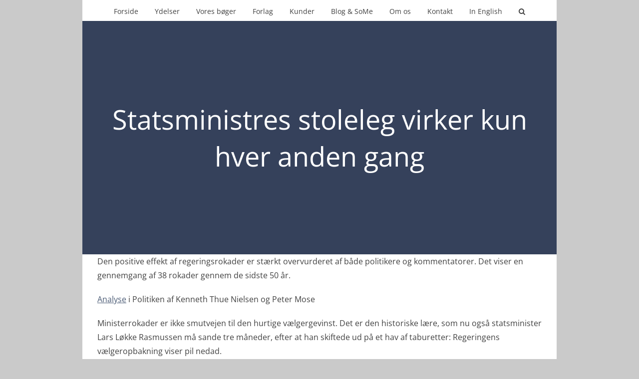

--- FILE ---
content_type: text/html; charset=UTF-8
request_url: https://hegelundmose.dk/statsministres-stoleleg-virker-kun-hver-anden-gang/
body_size: 17706
content:
<!DOCTYPE html>
<html class="avada-html-layout-boxed avada-html-header-position-top" lang="da-DK" prefix="og: http://ogp.me/ns# fb: http://ogp.me/ns/fb#">
<head>
	<meta http-equiv="X-UA-Compatible" content="IE=edge" />
	<meta http-equiv="Content-Type" content="text/html; charset=utf-8"/>
	<meta name="viewport" content="width=device-width, initial-scale=1" />
	<meta name='robots' content='index, follow, max-image-preview:large, max-snippet:-1, max-video-preview:-1' />

	<!-- This site is optimized with the Yoast SEO plugin v26.8 - https://yoast.com/product/yoast-seo-wordpress/ -->
	<title>Statsministres stoleleg virker kun hver anden gang - Hegelund &amp; Mose</title>
	<link rel="canonical" href="https://hegelundmose.dk/statsministres-stoleleg-virker-kun-hver-anden-gang/" />
	<meta property="og:locale" content="da_DK" />
	<meta property="og:type" content="article" />
	<meta property="og:title" content="Statsministres stoleleg virker kun hver anden gang - Hegelund &amp; Mose" />
	<meta property="og:description" content="Den positive effekt af regeringsrokader er stærkt overvurderet af både politikere og kommentatorer. Det viser en gennemgang af 38 rokader gennem de sidste 50 år. Analyse i Politiken af Kenneth [...]" />
	<meta property="og:url" content="https://hegelundmose.dk/statsministres-stoleleg-virker-kun-hver-anden-gang/" />
	<meta property="og:site_name" content="Hegelund &amp; Mose" />
	<meta property="article:publisher" content="http://hegelund-mose-672665756094606" />
	<meta property="article:published_time" content="2010-06-06T20:40:06+00:00" />
	<meta property="article:modified_time" content="2021-01-11T08:11:35+00:00" />
	<meta name="author" content="Peter Mose" />
	<meta name="twitter:card" content="summary_large_image" />
	<meta name="twitter:creator" content="@sushegelund" />
	<meta name="twitter:site" content="@sushegelund" />
	<meta name="twitter:label1" content="Skrevet af" />
	<meta name="twitter:data1" content="Peter Mose" />
	<meta name="twitter:label2" content="Estimeret læsetid" />
	<meta name="twitter:data2" content="5 minutter" />
	<script type="application/ld+json" class="yoast-schema-graph">{"@context":"https://schema.org","@graph":[{"@type":"Article","@id":"https://hegelundmose.dk/statsministres-stoleleg-virker-kun-hver-anden-gang/#article","isPartOf":{"@id":"https://hegelundmose.dk/statsministres-stoleleg-virker-kun-hver-anden-gang/"},"author":{"name":"Peter Mose","@id":"https://hegelundmose.dk/#/schema/person/36dbd7e2a5390ad6563d597e19aacecd"},"headline":"Statsministres stoleleg virker kun hver anden gang","datePublished":"2010-06-06T20:40:06+00:00","dateModified":"2021-01-11T08:11:35+00:00","mainEntityOfPage":{"@id":"https://hegelundmose.dk/statsministres-stoleleg-virker-kun-hver-anden-gang/"},"wordCount":920,"commentCount":0,"keywords":["Krag","Lars Løkke","Meningsmåling","Nyrup","Regeringsrokade","Schlüter","Viggo Kampmann"],"articleSection":["Bloggen"],"inLanguage":"da-DK","potentialAction":[{"@type":"CommentAction","name":"Comment","target":["https://hegelundmose.dk/statsministres-stoleleg-virker-kun-hver-anden-gang/#respond"]}]},{"@type":"WebPage","@id":"https://hegelundmose.dk/statsministres-stoleleg-virker-kun-hver-anden-gang/","url":"https://hegelundmose.dk/statsministres-stoleleg-virker-kun-hver-anden-gang/","name":"Statsministres stoleleg virker kun hver anden gang - Hegelund &amp; Mose","isPartOf":{"@id":"https://hegelundmose.dk/#website"},"datePublished":"2010-06-06T20:40:06+00:00","dateModified":"2021-01-11T08:11:35+00:00","author":{"@id":"https://hegelundmose.dk/#/schema/person/36dbd7e2a5390ad6563d597e19aacecd"},"breadcrumb":{"@id":"https://hegelundmose.dk/statsministres-stoleleg-virker-kun-hver-anden-gang/#breadcrumb"},"inLanguage":"da-DK","potentialAction":[{"@type":"ReadAction","target":["https://hegelundmose.dk/statsministres-stoleleg-virker-kun-hver-anden-gang/"]}]},{"@type":"BreadcrumbList","@id":"https://hegelundmose.dk/statsministres-stoleleg-virker-kun-hver-anden-gang/#breadcrumb","itemListElement":[{"@type":"ListItem","position":1,"name":"Hjem","item":"https://hegelundmose.dk/"},{"@type":"ListItem","position":2,"name":"Statsministres stoleleg virker kun hver anden gang"}]},{"@type":"WebSite","@id":"https://hegelundmose.dk/#website","url":"https://hegelundmose.dk/","name":"Hegelund &amp; Mose","description":"Strategisk kommunikation","potentialAction":[{"@type":"SearchAction","target":{"@type":"EntryPoint","urlTemplate":"https://hegelundmose.dk/?s={search_term_string}"},"query-input":{"@type":"PropertyValueSpecification","valueRequired":true,"valueName":"search_term_string"}}],"inLanguage":"da-DK"},{"@type":"Person","@id":"https://hegelundmose.dk/#/schema/person/36dbd7e2a5390ad6563d597e19aacecd","name":"Peter Mose","sameAs":["https://hegelundmose.dk/","https://www.linkedin.com/in/petermose/"],"url":"https://hegelundmose.dk/author/hegelundmose/"}]}</script>
	<!-- / Yoast SEO plugin. -->


<link rel="alternate" type="application/rss+xml" title="Hegelund &amp; Mose &raquo; Feed" href="https://hegelundmose.dk/feed/" />
<link rel="alternate" type="application/rss+xml" title="Hegelund &amp; Mose &raquo;-kommentar-feed" href="https://hegelundmose.dk/comments/feed/" />
		
		
		
				<link rel="alternate" type="application/rss+xml" title="Hegelund &amp; Mose &raquo; Statsministres stoleleg virker kun hver anden gang-kommentar-feed" href="https://hegelundmose.dk/statsministres-stoleleg-virker-kun-hver-anden-gang/feed/" />
<link rel="alternate" title="oEmbed (JSON)" type="application/json+oembed" href="https://hegelundmose.dk/wp-json/oembed/1.0/embed?url=https%3A%2F%2Fhegelundmose.dk%2Fstatsministres-stoleleg-virker-kun-hver-anden-gang%2F" />
<link rel="alternate" title="oEmbed (XML)" type="text/xml+oembed" href="https://hegelundmose.dk/wp-json/oembed/1.0/embed?url=https%3A%2F%2Fhegelundmose.dk%2Fstatsministres-stoleleg-virker-kun-hver-anden-gang%2F&#038;format=xml" />
					<meta name="description" content="Den positive effekt af regeringsrokader er stærkt overvurderet af både politikere og kommentatorer. Det viser en gennemgang af 38 rokader gennem de sidste 50 år.

Analyse i Politiken af Kenneth Thue Nielsen og Peter Mose

Ministerrokader er ikke smutvejen til den hurtige vælgergevinst. Det er den historiske lære, som nu også statsminister Lars Løkke Rasmussen må"/>
				
		<meta property="og:locale" content="da_DK"/>
		<meta property="og:type" content="article"/>
		<meta property="og:site_name" content="Hegelund &amp; Mose"/>
		<meta property="og:title" content="Statsministres stoleleg virker kun hver anden gang - Hegelund &amp; Mose"/>
				<meta property="og:description" content="Den positive effekt af regeringsrokader er stærkt overvurderet af både politikere og kommentatorer. Det viser en gennemgang af 38 rokader gennem de sidste 50 år.

Analyse i Politiken af Kenneth Thue Nielsen og Peter Mose

Ministerrokader er ikke smutvejen til den hurtige vælgergevinst. Det er den historiske lære, som nu også statsminister Lars Løkke Rasmussen må"/>
				<meta property="og:url" content="https://hegelundmose.dk/statsministres-stoleleg-virker-kun-hver-anden-gang/"/>
										<meta property="article:published_time" content="2010-06-06T20:40:06+01:00"/>
							<meta property="article:modified_time" content="2021-01-11T08:11:35+01:00"/>
								<meta name="author" content="Peter Mose"/>
								<style id='wp-img-auto-sizes-contain-inline-css' type='text/css'>
img:is([sizes=auto i],[sizes^="auto," i]){contain-intrinsic-size:3000px 1500px}
/*# sourceURL=wp-img-auto-sizes-contain-inline-css */
</style>
<style id='wp-emoji-styles-inline-css' type='text/css'>

	img.wp-smiley, img.emoji {
		display: inline !important;
		border: none !important;
		box-shadow: none !important;
		height: 1em !important;
		width: 1em !important;
		margin: 0 0.07em !important;
		vertical-align: -0.1em !important;
		background: none !important;
		padding: 0 !important;
	}
/*# sourceURL=wp-emoji-styles-inline-css */
</style>
<style id='wp-block-library-inline-css' type='text/css'>
:root{--wp-block-synced-color:#7a00df;--wp-block-synced-color--rgb:122,0,223;--wp-bound-block-color:var(--wp-block-synced-color);--wp-editor-canvas-background:#ddd;--wp-admin-theme-color:#007cba;--wp-admin-theme-color--rgb:0,124,186;--wp-admin-theme-color-darker-10:#006ba1;--wp-admin-theme-color-darker-10--rgb:0,107,160.5;--wp-admin-theme-color-darker-20:#005a87;--wp-admin-theme-color-darker-20--rgb:0,90,135;--wp-admin-border-width-focus:2px}@media (min-resolution:192dpi){:root{--wp-admin-border-width-focus:1.5px}}.wp-element-button{cursor:pointer}:root .has-very-light-gray-background-color{background-color:#eee}:root .has-very-dark-gray-background-color{background-color:#313131}:root .has-very-light-gray-color{color:#eee}:root .has-very-dark-gray-color{color:#313131}:root .has-vivid-green-cyan-to-vivid-cyan-blue-gradient-background{background:linear-gradient(135deg,#00d084,#0693e3)}:root .has-purple-crush-gradient-background{background:linear-gradient(135deg,#34e2e4,#4721fb 50%,#ab1dfe)}:root .has-hazy-dawn-gradient-background{background:linear-gradient(135deg,#faaca8,#dad0ec)}:root .has-subdued-olive-gradient-background{background:linear-gradient(135deg,#fafae1,#67a671)}:root .has-atomic-cream-gradient-background{background:linear-gradient(135deg,#fdd79a,#004a59)}:root .has-nightshade-gradient-background{background:linear-gradient(135deg,#330968,#31cdcf)}:root .has-midnight-gradient-background{background:linear-gradient(135deg,#020381,#2874fc)}:root{--wp--preset--font-size--normal:16px;--wp--preset--font-size--huge:42px}.has-regular-font-size{font-size:1em}.has-larger-font-size{font-size:2.625em}.has-normal-font-size{font-size:var(--wp--preset--font-size--normal)}.has-huge-font-size{font-size:var(--wp--preset--font-size--huge)}.has-text-align-center{text-align:center}.has-text-align-left{text-align:left}.has-text-align-right{text-align:right}.has-fit-text{white-space:nowrap!important}#end-resizable-editor-section{display:none}.aligncenter{clear:both}.items-justified-left{justify-content:flex-start}.items-justified-center{justify-content:center}.items-justified-right{justify-content:flex-end}.items-justified-space-between{justify-content:space-between}.screen-reader-text{border:0;clip-path:inset(50%);height:1px;margin:-1px;overflow:hidden;padding:0;position:absolute;width:1px;word-wrap:normal!important}.screen-reader-text:focus{background-color:#ddd;clip-path:none;color:#444;display:block;font-size:1em;height:auto;left:5px;line-height:normal;padding:15px 23px 14px;text-decoration:none;top:5px;width:auto;z-index:100000}html :where(.has-border-color){border-style:solid}html :where([style*=border-top-color]){border-top-style:solid}html :where([style*=border-right-color]){border-right-style:solid}html :where([style*=border-bottom-color]){border-bottom-style:solid}html :where([style*=border-left-color]){border-left-style:solid}html :where([style*=border-width]){border-style:solid}html :where([style*=border-top-width]){border-top-style:solid}html :where([style*=border-right-width]){border-right-style:solid}html :where([style*=border-bottom-width]){border-bottom-style:solid}html :where([style*=border-left-width]){border-left-style:solid}html :where(img[class*=wp-image-]){height:auto;max-width:100%}:where(figure){margin:0 0 1em}html :where(.is-position-sticky){--wp-admin--admin-bar--position-offset:var(--wp-admin--admin-bar--height,0px)}@media screen and (max-width:600px){html :where(.is-position-sticky){--wp-admin--admin-bar--position-offset:0px}}

/*# sourceURL=wp-block-library-inline-css */
</style><style id='global-styles-inline-css' type='text/css'>
:root{--wp--preset--aspect-ratio--square: 1;--wp--preset--aspect-ratio--4-3: 4/3;--wp--preset--aspect-ratio--3-4: 3/4;--wp--preset--aspect-ratio--3-2: 3/2;--wp--preset--aspect-ratio--2-3: 2/3;--wp--preset--aspect-ratio--16-9: 16/9;--wp--preset--aspect-ratio--9-16: 9/16;--wp--preset--color--black: #000000;--wp--preset--color--cyan-bluish-gray: #abb8c3;--wp--preset--color--white: #ffffff;--wp--preset--color--pale-pink: #f78da7;--wp--preset--color--vivid-red: #cf2e2e;--wp--preset--color--luminous-vivid-orange: #ff6900;--wp--preset--color--luminous-vivid-amber: #fcb900;--wp--preset--color--light-green-cyan: #7bdcb5;--wp--preset--color--vivid-green-cyan: #00d084;--wp--preset--color--pale-cyan-blue: #8ed1fc;--wp--preset--color--vivid-cyan-blue: #0693e3;--wp--preset--color--vivid-purple: #9b51e0;--wp--preset--color--awb-color-1: rgba(255,255,255,1);--wp--preset--color--awb-color-2: rgba(249,249,251,1);--wp--preset--color--awb-color-3: rgba(226,226,226,1);--wp--preset--color--awb-color-4: rgba(202,173,167,1);--wp--preset--color--awb-color-5: rgba(76,92,118,1);--wp--preset--color--awb-color-6: rgba(65,65,65,1);--wp--preset--color--awb-color-7: rgba(53,65,91,1);--wp--preset--color--awb-color-8: rgba(33,41,52,1);--wp--preset--color--awb-color-custom-10: rgba(101,188,123,1);--wp--preset--color--awb-color-custom-11: rgba(74,78,87,1);--wp--preset--color--awb-color-custom-12: rgba(242,243,245,1);--wp--preset--color--awb-color-custom-13: rgba(29,36,45,1);--wp--preset--color--awb-color-custom-14: rgba(255,255,255,0.8);--wp--preset--color--awb-color-custom-15: rgba(38,48,62,1);--wp--preset--gradient--vivid-cyan-blue-to-vivid-purple: linear-gradient(135deg,rgb(6,147,227) 0%,rgb(155,81,224) 100%);--wp--preset--gradient--light-green-cyan-to-vivid-green-cyan: linear-gradient(135deg,rgb(122,220,180) 0%,rgb(0,208,130) 100%);--wp--preset--gradient--luminous-vivid-amber-to-luminous-vivid-orange: linear-gradient(135deg,rgb(252,185,0) 0%,rgb(255,105,0) 100%);--wp--preset--gradient--luminous-vivid-orange-to-vivid-red: linear-gradient(135deg,rgb(255,105,0) 0%,rgb(207,46,46) 100%);--wp--preset--gradient--very-light-gray-to-cyan-bluish-gray: linear-gradient(135deg,rgb(238,238,238) 0%,rgb(169,184,195) 100%);--wp--preset--gradient--cool-to-warm-spectrum: linear-gradient(135deg,rgb(74,234,220) 0%,rgb(151,120,209) 20%,rgb(207,42,186) 40%,rgb(238,44,130) 60%,rgb(251,105,98) 80%,rgb(254,248,76) 100%);--wp--preset--gradient--blush-light-purple: linear-gradient(135deg,rgb(255,206,236) 0%,rgb(152,150,240) 100%);--wp--preset--gradient--blush-bordeaux: linear-gradient(135deg,rgb(254,205,165) 0%,rgb(254,45,45) 50%,rgb(107,0,62) 100%);--wp--preset--gradient--luminous-dusk: linear-gradient(135deg,rgb(255,203,112) 0%,rgb(199,81,192) 50%,rgb(65,88,208) 100%);--wp--preset--gradient--pale-ocean: linear-gradient(135deg,rgb(255,245,203) 0%,rgb(182,227,212) 50%,rgb(51,167,181) 100%);--wp--preset--gradient--electric-grass: linear-gradient(135deg,rgb(202,248,128) 0%,rgb(113,206,126) 100%);--wp--preset--gradient--midnight: linear-gradient(135deg,rgb(2,3,129) 0%,rgb(40,116,252) 100%);--wp--preset--font-size--small: 12px;--wp--preset--font-size--medium: 20px;--wp--preset--font-size--large: 24px;--wp--preset--font-size--x-large: 42px;--wp--preset--font-size--normal: 16px;--wp--preset--font-size--xlarge: 32px;--wp--preset--font-size--huge: 48px;--wp--preset--spacing--20: 0.44rem;--wp--preset--spacing--30: 0.67rem;--wp--preset--spacing--40: 1rem;--wp--preset--spacing--50: 1.5rem;--wp--preset--spacing--60: 2.25rem;--wp--preset--spacing--70: 3.38rem;--wp--preset--spacing--80: 5.06rem;--wp--preset--shadow--natural: 6px 6px 9px rgba(0, 0, 0, 0.2);--wp--preset--shadow--deep: 12px 12px 50px rgba(0, 0, 0, 0.4);--wp--preset--shadow--sharp: 6px 6px 0px rgba(0, 0, 0, 0.2);--wp--preset--shadow--outlined: 6px 6px 0px -3px rgb(255, 255, 255), 6px 6px rgb(0, 0, 0);--wp--preset--shadow--crisp: 6px 6px 0px rgb(0, 0, 0);}:where(.is-layout-flex){gap: 0.5em;}:where(.is-layout-grid){gap: 0.5em;}body .is-layout-flex{display: flex;}.is-layout-flex{flex-wrap: wrap;align-items: center;}.is-layout-flex > :is(*, div){margin: 0;}body .is-layout-grid{display: grid;}.is-layout-grid > :is(*, div){margin: 0;}:where(.wp-block-columns.is-layout-flex){gap: 2em;}:where(.wp-block-columns.is-layout-grid){gap: 2em;}:where(.wp-block-post-template.is-layout-flex){gap: 1.25em;}:where(.wp-block-post-template.is-layout-grid){gap: 1.25em;}.has-black-color{color: var(--wp--preset--color--black) !important;}.has-cyan-bluish-gray-color{color: var(--wp--preset--color--cyan-bluish-gray) !important;}.has-white-color{color: var(--wp--preset--color--white) !important;}.has-pale-pink-color{color: var(--wp--preset--color--pale-pink) !important;}.has-vivid-red-color{color: var(--wp--preset--color--vivid-red) !important;}.has-luminous-vivid-orange-color{color: var(--wp--preset--color--luminous-vivid-orange) !important;}.has-luminous-vivid-amber-color{color: var(--wp--preset--color--luminous-vivid-amber) !important;}.has-light-green-cyan-color{color: var(--wp--preset--color--light-green-cyan) !important;}.has-vivid-green-cyan-color{color: var(--wp--preset--color--vivid-green-cyan) !important;}.has-pale-cyan-blue-color{color: var(--wp--preset--color--pale-cyan-blue) !important;}.has-vivid-cyan-blue-color{color: var(--wp--preset--color--vivid-cyan-blue) !important;}.has-vivid-purple-color{color: var(--wp--preset--color--vivid-purple) !important;}.has-black-background-color{background-color: var(--wp--preset--color--black) !important;}.has-cyan-bluish-gray-background-color{background-color: var(--wp--preset--color--cyan-bluish-gray) !important;}.has-white-background-color{background-color: var(--wp--preset--color--white) !important;}.has-pale-pink-background-color{background-color: var(--wp--preset--color--pale-pink) !important;}.has-vivid-red-background-color{background-color: var(--wp--preset--color--vivid-red) !important;}.has-luminous-vivid-orange-background-color{background-color: var(--wp--preset--color--luminous-vivid-orange) !important;}.has-luminous-vivid-amber-background-color{background-color: var(--wp--preset--color--luminous-vivid-amber) !important;}.has-light-green-cyan-background-color{background-color: var(--wp--preset--color--light-green-cyan) !important;}.has-vivid-green-cyan-background-color{background-color: var(--wp--preset--color--vivid-green-cyan) !important;}.has-pale-cyan-blue-background-color{background-color: var(--wp--preset--color--pale-cyan-blue) !important;}.has-vivid-cyan-blue-background-color{background-color: var(--wp--preset--color--vivid-cyan-blue) !important;}.has-vivid-purple-background-color{background-color: var(--wp--preset--color--vivid-purple) !important;}.has-black-border-color{border-color: var(--wp--preset--color--black) !important;}.has-cyan-bluish-gray-border-color{border-color: var(--wp--preset--color--cyan-bluish-gray) !important;}.has-white-border-color{border-color: var(--wp--preset--color--white) !important;}.has-pale-pink-border-color{border-color: var(--wp--preset--color--pale-pink) !important;}.has-vivid-red-border-color{border-color: var(--wp--preset--color--vivid-red) !important;}.has-luminous-vivid-orange-border-color{border-color: var(--wp--preset--color--luminous-vivid-orange) !important;}.has-luminous-vivid-amber-border-color{border-color: var(--wp--preset--color--luminous-vivid-amber) !important;}.has-light-green-cyan-border-color{border-color: var(--wp--preset--color--light-green-cyan) !important;}.has-vivid-green-cyan-border-color{border-color: var(--wp--preset--color--vivid-green-cyan) !important;}.has-pale-cyan-blue-border-color{border-color: var(--wp--preset--color--pale-cyan-blue) !important;}.has-vivid-cyan-blue-border-color{border-color: var(--wp--preset--color--vivid-cyan-blue) !important;}.has-vivid-purple-border-color{border-color: var(--wp--preset--color--vivid-purple) !important;}.has-vivid-cyan-blue-to-vivid-purple-gradient-background{background: var(--wp--preset--gradient--vivid-cyan-blue-to-vivid-purple) !important;}.has-light-green-cyan-to-vivid-green-cyan-gradient-background{background: var(--wp--preset--gradient--light-green-cyan-to-vivid-green-cyan) !important;}.has-luminous-vivid-amber-to-luminous-vivid-orange-gradient-background{background: var(--wp--preset--gradient--luminous-vivid-amber-to-luminous-vivid-orange) !important;}.has-luminous-vivid-orange-to-vivid-red-gradient-background{background: var(--wp--preset--gradient--luminous-vivid-orange-to-vivid-red) !important;}.has-very-light-gray-to-cyan-bluish-gray-gradient-background{background: var(--wp--preset--gradient--very-light-gray-to-cyan-bluish-gray) !important;}.has-cool-to-warm-spectrum-gradient-background{background: var(--wp--preset--gradient--cool-to-warm-spectrum) !important;}.has-blush-light-purple-gradient-background{background: var(--wp--preset--gradient--blush-light-purple) !important;}.has-blush-bordeaux-gradient-background{background: var(--wp--preset--gradient--blush-bordeaux) !important;}.has-luminous-dusk-gradient-background{background: var(--wp--preset--gradient--luminous-dusk) !important;}.has-pale-ocean-gradient-background{background: var(--wp--preset--gradient--pale-ocean) !important;}.has-electric-grass-gradient-background{background: var(--wp--preset--gradient--electric-grass) !important;}.has-midnight-gradient-background{background: var(--wp--preset--gradient--midnight) !important;}.has-small-font-size{font-size: var(--wp--preset--font-size--small) !important;}.has-medium-font-size{font-size: var(--wp--preset--font-size--medium) !important;}.has-large-font-size{font-size: var(--wp--preset--font-size--large) !important;}.has-x-large-font-size{font-size: var(--wp--preset--font-size--x-large) !important;}
/*# sourceURL=global-styles-inline-css */
</style>

<style id='classic-theme-styles-inline-css' type='text/css'>
/*! This file is auto-generated */
.wp-block-button__link{color:#fff;background-color:#32373c;border-radius:9999px;box-shadow:none;text-decoration:none;padding:calc(.667em + 2px) calc(1.333em + 2px);font-size:1.125em}.wp-block-file__button{background:#32373c;color:#fff;text-decoration:none}
/*# sourceURL=/wp-includes/css/classic-themes.min.css */
</style>
<link rel='stylesheet' id='fusion-dynamic-css-css' href='https://hegelundmose.dk/wp-content/uploads/fusion-styles/cdf3efff518fcb2d108f6eb2139cd488.min.css?ver=3.14.2' type='text/css' media='all' />
<script type="text/javascript" src="https://hegelundmose.dk/wp-includes/js/jquery/jquery.min.js?ver=3.7.1" id="jquery-core-js"></script>
<script type="text/javascript" src="https://hegelundmose.dk/wp-includes/js/jquery/jquery-migrate.min.js?ver=3.4.1" id="jquery-migrate-js"></script>
<link rel="https://api.w.org/" href="https://hegelundmose.dk/wp-json/" /><link rel="alternate" title="JSON" type="application/json" href="https://hegelundmose.dk/wp-json/wp/v2/posts/380" /><link rel="EditURI" type="application/rsd+xml" title="RSD" href="https://hegelundmose.dk/xmlrpc.php?rsd" />
<meta name="generator" content="WordPress 6.9" />
<link rel='shortlink' href='https://hegelundmose.dk/?p=380' />
<!-- Stream WordPress user activity plugin v4.1.1 -->
<style type="text/css" id="css-fb-visibility">@media screen and (max-width: 640px){.fusion-no-small-visibility{display:none !important;}body .sm-text-align-center{text-align:center !important;}body .sm-text-align-left{text-align:left !important;}body .sm-text-align-right{text-align:right !important;}body .sm-text-align-justify{text-align:justify !important;}body .sm-flex-align-center{justify-content:center !important;}body .sm-flex-align-flex-start{justify-content:flex-start !important;}body .sm-flex-align-flex-end{justify-content:flex-end !important;}body .sm-mx-auto{margin-left:auto !important;margin-right:auto !important;}body .sm-ml-auto{margin-left:auto !important;}body .sm-mr-auto{margin-right:auto !important;}body .fusion-absolute-position-small{position:absolute;width:100%;}.awb-sticky.awb-sticky-small{ position: sticky; top: var(--awb-sticky-offset,0); }}@media screen and (min-width: 641px) and (max-width: 1024px){.fusion-no-medium-visibility{display:none !important;}body .md-text-align-center{text-align:center !important;}body .md-text-align-left{text-align:left !important;}body .md-text-align-right{text-align:right !important;}body .md-text-align-justify{text-align:justify !important;}body .md-flex-align-center{justify-content:center !important;}body .md-flex-align-flex-start{justify-content:flex-start !important;}body .md-flex-align-flex-end{justify-content:flex-end !important;}body .md-mx-auto{margin-left:auto !important;margin-right:auto !important;}body .md-ml-auto{margin-left:auto !important;}body .md-mr-auto{margin-right:auto !important;}body .fusion-absolute-position-medium{position:absolute;width:100%;}.awb-sticky.awb-sticky-medium{ position: sticky; top: var(--awb-sticky-offset,0); }}@media screen and (min-width: 1025px){.fusion-no-large-visibility{display:none !important;}body .lg-text-align-center{text-align:center !important;}body .lg-text-align-left{text-align:left !important;}body .lg-text-align-right{text-align:right !important;}body .lg-text-align-justify{text-align:justify !important;}body .lg-flex-align-center{justify-content:center !important;}body .lg-flex-align-flex-start{justify-content:flex-start !important;}body .lg-flex-align-flex-end{justify-content:flex-end !important;}body .lg-mx-auto{margin-left:auto !important;margin-right:auto !important;}body .lg-ml-auto{margin-left:auto !important;}body .lg-mr-auto{margin-right:auto !important;}body .fusion-absolute-position-large{position:absolute;width:100%;}.awb-sticky.awb-sticky-large{ position: sticky; top: var(--awb-sticky-offset,0); }}</style>		<script type="text/javascript">
			var doc = document.documentElement;
			doc.setAttribute( 'data-useragent', navigator.userAgent );
		</script>
		
	<!--  GØR DET MULIGT AT DELE FB FEED - START -->
<div id="fb-root"></div>
<script async defer crossorigin="anonymous" src="https://connect.facebook.net/da_DK/sdk.js#xfbml=1&version=v8.0&appId=1158192820952834&autoLogAppEvents=1" nonce="STa8nJMS"></script>
<!--  SLUT --></head>

<body data-rsssl=1 class="wp-singular post-template-default single single-post postid-380 single-format-standard wp-theme-Avada fusion-image-hovers fusion-pagination-sizing fusion-button_type-flat fusion-button_span-no fusion-button_gradient-linear avada-image-rollover-circle-yes avada-image-rollover-no fusion-body ltr fusion-sticky-header no-tablet-sticky-header no-mobile-sticky-header no-mobile-slidingbar avada-has-rev-slider-styles fusion-disable-outline fusion-sub-menu-fade mobile-logo-pos-left layout-boxed-mode avada-has-boxed-modal-shadow- layout-scroll-offset-full avada-has-zero-margin-offset-top fusion-top-header menu-text-align-center mobile-menu-design-classic fusion-show-pagination-text fusion-header-layout-v5 avada-responsive avada-footer-fx-none avada-menu-highlight-style-bar fusion-search-form-clean fusion-main-menu-search-overlay fusion-avatar-circle avada-dropdown-styles avada-blog-layout-grid avada-blog-archive-layout-timeline avada-header-shadow-no avada-menu-icon-position-left avada-has-megamenu-shadow avada-has-mobile-menu-search avada-has-main-nav-search-icon avada-has-breadcrumb-mobile-hidden avada-has-titlebar-bar_and_content avada-header-border-color-full-transparent avada-has-pagination-width_height avada-flyout-menu-direction-fade avada-ec-views-v1" data-awb-post-id="380">
		<a class="skip-link screen-reader-text" href="#content">Skip to content</a>

	<div id="boxed-wrapper">
							
		<div id="wrapper" class="fusion-wrapper">
			<div id="home" style="position:relative;top:-1px;"></div>
							
					
			<header class="fusion-header-wrapper">
				<div class="fusion-header-v5 fusion-logo-alignment fusion-logo-left fusion-sticky-menu- fusion-sticky-logo- fusion-mobile-logo- fusion-sticky-menu-only fusion-header-menu-align-center fusion-mobile-menu-design-classic">
					<div class="fusion-header-sticky-height"></div>
<div class="fusion-sticky-header-wrapper"> <!-- start fusion sticky header wrapper -->
	<div class="fusion-header">
		<div class="fusion-row">
							<div class="fusion-logo" data-margin-top="0px" data-margin-bottom="0px" data-margin-left="0px" data-margin-right="0px">
		</div>
										
					</div>
	</div>
	<div class="fusion-secondary-main-menu">
		<div class="fusion-row">
			<nav class="fusion-main-menu" aria-label="Main Menu"><div class="fusion-overlay-search">		<form role="search" class="searchform fusion-search-form  fusion-search-form-clean" method="get" action="https://hegelundmose.dk/">
			<div class="fusion-search-form-content">

				
				<div class="fusion-search-field search-field">
					<label><span class="screen-reader-text">Søg efter:</span>
													<input type="search" value="" name="s" class="s" placeholder="Søg..." required aria-required="true" aria-label="Søg..."/>
											</label>
				</div>
				<div class="fusion-search-button search-button">
					<input type="submit" class="fusion-search-submit searchsubmit" aria-label="Søg" value="&#xf002;" />
									</div>

				
			</div>


			
		</form>
		<div class="fusion-search-spacer"></div><a href="#" role="button" aria-label="Close Search" class="fusion-close-search"></a></div><ul id="menu-top-menu" class="fusion-menu"><li  id="menu-item-11480"  class="menu-item menu-item-type-post_type menu-item-object-page menu-item-home menu-item-11480"  data-item-id="11480"><a  href="https://hegelundmose.dk/" class="fusion-bar-highlight"><span class="menu-text">Forside</span></a></li><li  id="menu-item-12072"  class="menu-item menu-item-type-custom menu-item-object-custom menu-item-has-children menu-item-12072 fusion-dropdown-menu"  data-item-id="12072"><a  href="https://hegelundmose.dk/kommunikationsbureau/" class="fusion-bar-highlight"><span class="menu-text">Ydelser</span></a><ul class="sub-menu"><li  id="menu-item-2981"  class="menu-item menu-item-type-post_type menu-item-object-page menu-item-has-children menu-item-2981 fusion-dropdown-submenu" ><a  href="https://hegelundmose.dk/indflydelse/" class="fusion-bar-highlight"><span>Indflydelse</span></a><ul class="sub-menu"><li  id="menu-item-2986"  class="menu-item menu-item-type-post_type menu-item-object-page menu-item-2986" ><a  href="https://hegelundmose.dk/lobby-workshop/" class="fusion-bar-highlight"><span>Lobby-workshop</span></a></li><li  id="menu-item-8224"  class="menu-item menu-item-type-post_type menu-item-object-page menu-item-8224" ><a  href="https://hegelundmose.dk/allianceopbygning/" class="fusion-bar-highlight"><span>Allianceopbygning</span></a></li><li  id="menu-item-2998"  class="menu-item menu-item-type-post_type menu-item-object-page menu-item-2998" ><a  href="https://hegelundmose.dk/etablering-af-dream-teams/" class="fusion-bar-highlight"><span>Etablering af dream teams</span></a></li></ul></li><li  id="menu-item-2988"  class="menu-item menu-item-type-post_type menu-item-object-page menu-item-has-children menu-item-2988 fusion-dropdown-submenu" ><a  href="https://hegelundmose.dk/kommunikation/" class="fusion-bar-highlight"><span>Kommunikation</span></a><ul class="sub-menu"><li  id="menu-item-8252"  class="menu-item menu-item-type-post_type menu-item-object-page menu-item-8252" ><a  href="https://hegelundmose.dk/kommunikationsstrategi/" class="fusion-bar-highlight"><span>Kommunikationsstrategi</span></a></li><li  id="menu-item-8253"  class="menu-item menu-item-type-post_type menu-item-object-page menu-item-8253" ><a  href="https://hegelundmose.dk/grundfortaellingen/" class="fusion-bar-highlight"><span>Grundfortællingen</span></a></li><li  id="menu-item-9743"  class="menu-item menu-item-type-post_type menu-item-object-page menu-item-9743" ><a  href="https://hegelundmose.dk/krisekommunikation/" class="fusion-bar-highlight"><span>Krisekommunikation</span></a></li><li  id="menu-item-8114"  class="menu-item menu-item-type-post_type menu-item-object-page menu-item-8114" ><a  href="https://hegelundmose.dk/medieraadgivning/" class="fusion-bar-highlight"><span>Medierådgivning</span></a></li><li  id="menu-item-8251"  class="menu-item menu-item-type-post_type menu-item-object-page menu-item-8251" ><a  href="https://hegelundmose.dk/medieworkshop/" class="fusion-bar-highlight"><span>Medieworkshop</span></a></li></ul></li><li  id="menu-item-11599"  class="menu-item menu-item-type-post_type menu-item-object-page menu-item-has-children menu-item-11599 fusion-dropdown-submenu" ><a  href="https://hegelundmose.dk/analyse/" class="fusion-bar-highlight"><span>Politisk analyse</span></a><ul class="sub-menu"><li  id="menu-item-2987"  class="menu-item menu-item-type-post_type menu-item-object-page menu-item-2987" ><a  href="https://hegelundmose.dk/interessentanalyse/" class="fusion-bar-highlight"><span>Interessentanalyse</span></a></li><li  id="menu-item-8225"  class="menu-item menu-item-type-post_type menu-item-object-page menu-item-8225" ><a  href="https://hegelundmose.dk/netvaerksanalyse/" class="fusion-bar-highlight"><span>Netværksanalyse</span></a></li></ul></li><li  id="menu-item-9767"  class="menu-item menu-item-type-post_type menu-item-object-page menu-item-has-children menu-item-9767 fusion-dropdown-submenu" ><a  href="https://hegelundmose.dk/medietraening/" class="fusion-bar-highlight"><span>Medietræning</span></a><ul class="sub-menu"><li  id="menu-item-3223"  class="menu-item menu-item-type-post_type menu-item-object-page menu-item-3223" ><a  href="https://hegelundmose.dk/faa-succes-i-nyt-lederjob/" class="fusion-bar-highlight"><span>Få succes i nyt lederjob</span></a></li><li  id="menu-item-10794"  class="menu-item menu-item-type-post_type menu-item-object-page menu-item-10794" ><a  href="https://hegelundmose.dk/gennemslagskraft-for-tillidsfolk/" class="fusion-bar-highlight"><span>Gennemslagskraft for tillidsfolk</span></a></li></ul></li><li  id="menu-item-11598"  class="menu-item menu-item-type-post_type menu-item-object-page menu-item-has-children menu-item-11598 fusion-dropdown-submenu" ><a  href="https://hegelundmose.dk/facilitering/" class="fusion-bar-highlight"><span>Facilitering</span></a><ul class="sub-menu"><li  id="menu-item-3239"  class="menu-item menu-item-type-post_type menu-item-object-page menu-item-3239" ><a  href="https://hegelundmose.dk/engagerende-events/" class="fusion-bar-highlight"><span>Engagerende events</span></a></li><li  id="menu-item-9088"  class="menu-item menu-item-type-post_type menu-item-object-page menu-item-9088" ><a  href="https://hegelundmose.dk/ordstyrer/" class="fusion-bar-highlight"><span>Ordstyrer</span></a></li><li  id="menu-item-8254"  class="menu-item menu-item-type-post_type menu-item-object-page menu-item-8254" ><a  href="https://hegelundmose.dk/folkemoedet/" class="fusion-bar-highlight"><span>Folkemødet</span></a></li></ul></li></ul></li><li  id="menu-item-9518"  class="menu-item menu-item-type-post_type menu-item-object-page menu-item-has-children menu-item-9518 fusion-dropdown-menu"  data-item-id="9518"><a  href="https://hegelundmose.dk/boger/" class="fusion-bar-highlight"><span class="menu-text">Vores bøger</span></a><ul class="sub-menu"><li  id="menu-item-13124"  class="menu-item menu-item-type-post_type menu-item-object-page menu-item-13124 fusion-dropdown-submenu" ><a  href="https://hegelundmose.dk/fra-strandliv-til-skyttegrav/" class="fusion-bar-highlight"><span>Fra strandliv til skyttegrav</span></a></li><li  id="menu-item-13120"  class="menu-item menu-item-type-post_type menu-item-object-page menu-item-13120 fusion-dropdown-submenu" ><a  href="https://hegelundmose.dk/lida/" class="fusion-bar-highlight"><span>Lida</span></a></li><li  id="menu-item-12911"  class="menu-item menu-item-type-post_type menu-item-object-page menu-item-12911 fusion-dropdown-submenu" ><a  href="https://hegelundmose.dk/livvagten-en-biografi/" class="fusion-bar-highlight"><span>Livvagten</span></a></li><li  id="menu-item-12767"  class="menu-item menu-item-type-post_type menu-item-object-page menu-item-12767 fusion-dropdown-submenu" ><a  href="https://hegelundmose.dk/paavirk-politik-paa-alle-platforme/" class="fusion-bar-highlight"><span>Påvirk politik på alle platforme</span></a></li><li  id="menu-item-12537"  class="menu-item menu-item-type-post_type menu-item-object-page menu-item-12537 fusion-dropdown-submenu" ><a  href="https://hegelundmose.dk/samfundsreformator/" class="fusion-bar-highlight"><span>Samfundsreformator</span></a></li><li  id="menu-item-11449"  class="menu-item menu-item-type-post_type menu-item-object-page menu-item-11449 fusion-dropdown-submenu" ><a  href="https://hegelundmose.dk/flyt-magten/" class="fusion-bar-highlight"><span>Flyt magten</span></a></li><li  id="menu-item-11450"  class="menu-item menu-item-type-post_type menu-item-object-page menu-item-11450 fusion-dropdown-submenu" ><a  href="https://hegelundmose.dk/lobbyistens-lommebog/" class="fusion-bar-highlight"><span>Lobbyistens Lommebog</span></a></li><li  id="menu-item-11451"  class="menu-item menu-item-type-post_type menu-item-object-page menu-item-11451 fusion-dropdown-submenu" ><a  href="https://hegelundmose.dk/handbog-for-statsministre/" class="fusion-bar-highlight"><span>Håndbog for Statsministre</span></a></li><li  id="menu-item-11453"  class="menu-item menu-item-type-post_type menu-item-object-page menu-item-11453 fusion-dropdown-submenu" ><a  href="https://hegelundmose.dk/boger/javel-hr-minister/" class="fusion-bar-highlight"><span>Javel, hr. minister</span></a></li></ul></li><li  id="menu-item-12734"  class="menu-item menu-item-type-post_type menu-item-object-page menu-item-12734"  data-item-id="12734"><a  href="https://hegelundmose.dk/forlag/" class="fusion-bar-highlight"><span class="menu-text">Forlag</span></a></li><li  id="menu-item-9515"  class="menu-item menu-item-type-post_type menu-item-object-page menu-item-9515"  data-item-id="9515"><a  href="https://hegelundmose.dk/kunder/" class="fusion-bar-highlight"><span class="menu-text">Kunder</span></a></li><li  id="menu-item-11498"  class="menu-item menu-item-type-post_type menu-item-object-page menu-item-11498"  data-item-id="11498"><a  href="https://hegelundmose.dk/blog-some/" class="fusion-bar-highlight"><span class="menu-text">Blog &#038; SoMe</span></a></li><li  id="menu-item-3083"  class="menu-item menu-item-type-post_type menu-item-object-page menu-item-has-children menu-item-3083 fusion-dropdown-menu"  data-item-id="3083"><a  href="https://hegelundmose.dk/kommunikationsbureau/" class="fusion-bar-highlight"><span class="menu-text">Om os</span></a><ul class="sub-menu"><li  id="menu-item-3017"  class="menu-item menu-item-type-post_type menu-item-object-page menu-item-3017 fusion-dropdown-submenu" ><a  href="https://hegelundmose.dk/susanne-hegelund/" class="fusion-bar-highlight"><span>Susanne Hegelund</span></a></li><li  id="menu-item-11615"  class="menu-item menu-item-type-post_type menu-item-object-page menu-item-11615 fusion-dropdown-submenu" ><a  href="https://hegelundmose.dk/peter-mose/" class="fusion-bar-highlight"><span>Peter Mose</span></a></li><li  id="menu-item-11600"  class="menu-item menu-item-type-post_type menu-item-object-page menu-item-11600 fusion-dropdown-submenu" ><a  href="https://hegelundmose.dk/bornholm/" class="fusion-bar-highlight"><span>Bornholm</span></a></li><li  id="menu-item-3109"  class="menu-item menu-item-type-post_type menu-item-object-page menu-item-3109 fusion-dropdown-submenu" ><a  href="https://hegelundmose.dk/pressedownload/" class="fusion-bar-highlight"><span>Pressedownload</span></a></li><li  id="menu-item-12740"  class="menu-item menu-item-type-post_type menu-item-object-page menu-item-12740 fusion-dropdown-submenu" ><a  href="https://hegelundmose.dk/privatlivspolitik/" class="fusion-bar-highlight"><span>Privatlivspolitik</span></a></li></ul></li><li  id="menu-item-2930"  class="menu-item menu-item-type-post_type menu-item-object-page menu-item-2930"  data-item-id="2930"><a  href="https://hegelundmose.dk/kontakt/" class="fusion-bar-highlight"><span class="menu-text">Kontakt</span></a></li><li  id="menu-item-2932"  class="menu-item menu-item-type-post_type menu-item-object-page menu-item-has-children menu-item-2932 fusion-dropdown-menu"  data-item-id="2932"><a  href="https://hegelundmose.dk/in-english/" class="fusion-bar-highlight"><span class="menu-text">In English</span></a><ul class="sub-menu"><li  id="menu-item-3101"  class="menu-item menu-item-type-post_type menu-item-object-page menu-item-3101 fusion-dropdown-submenu" ><a  href="https://hegelundmose.dk/hegelund-mose-english/" class="fusion-bar-highlight"><span>Hegelund &#038; Mose</span></a></li><li  id="menu-item-3096"  class="menu-item menu-item-type-post_type menu-item-object-page menu-item-3096 fusion-dropdown-submenu" ><a  href="https://hegelundmose.dk/about-peter/" class="fusion-bar-highlight"><span>About Peter</span></a></li><li  id="menu-item-3097"  class="menu-item menu-item-type-post_type menu-item-object-page menu-item-3097 fusion-dropdown-submenu" ><a  href="https://hegelundmose.dk/about-susanne/" class="fusion-bar-highlight"><span>About Susanne</span></a></li></ul></li><li class="fusion-custom-menu-item fusion-main-menu-search fusion-search-overlay"><a class="fusion-main-menu-icon fusion-bar-highlight" href="#" aria-label="Søg" data-title="Søg" title="Søg" role="button" aria-expanded="false"></a></li></ul></nav>
<nav class="fusion-mobile-nav-holder fusion-mobile-menu-text-align-left fusion-mobile-menu-indicator-hide" aria-label="Main Menu Mobile"></nav>

			
<div class="fusion-clearfix"></div>
<div class="fusion-mobile-menu-search">
			<form role="search" class="searchform fusion-search-form  fusion-search-form-clean" method="get" action="https://hegelundmose.dk/">
			<div class="fusion-search-form-content">

				
				<div class="fusion-search-field search-field">
					<label><span class="screen-reader-text">Søg efter:</span>
													<input type="search" value="" name="s" class="s" placeholder="Søg..." required aria-required="true" aria-label="Søg..."/>
											</label>
				</div>
				<div class="fusion-search-button search-button">
					<input type="submit" class="fusion-search-submit searchsubmit" aria-label="Søg" value="&#xf002;" />
									</div>

				
			</div>


			
		</form>
		</div>
		</div>
	</div>
</div> <!-- end fusion sticky header wrapper -->
				</div>
				<div class="fusion-clearfix"></div>
			</header>
								
							<div id="sliders-container" class="fusion-slider-visibility">
					</div>
				
					
							
			<section class="avada-page-titlebar-wrapper" aria-labelledby="awb-ptb-heading">
	<div class="fusion-page-title-bar fusion-page-title-bar-breadcrumbs fusion-page-title-bar-center">
		<div class="fusion-page-title-row">
			<div class="fusion-page-title-wrapper">
				<div class="fusion-page-title-captions">

																							<h1 id="awb-ptb-heading" class="entry-title">Statsministres stoleleg virker kun hver anden gang</h1>

											
																
				</div>

				
			</div>
		</div>
	</div>
</section>

						<main id="main" class="clearfix ">
				<div class="fusion-row" style="">

<section id="content" style="width: 100%;">
	
					<article id="post-380" class="post post-380 type-post status-publish format-standard hentry category-blog tag-krag tag-lars-lkke tag-meningsmaling tag-nyrup tag-regeringsrokade tag-schluter tag-viggo-kampmann">
										<span class="entry-title" style="display: none;">Statsministres stoleleg virker kun hver anden gang</span>
			
				
						<div class="post-content">
				<p>Den positive effekt af regeringsrokader er stærkt overvurderet af både politikere og kommentatorer. Det viser en gennemgang af 38 rokader gennem de sidste 50 år.<span id="more-380"></span></p>
<p><a href="http://politiken.dk/debat/analyse/article988331.ece">Analyse</a> i Politiken af Kenneth Thue Nielsen og Peter Mose</p>
<p>Ministerrokader er ikke smutvejen til den hurtige vælgergevinst. Det er den historiske lære, som nu også statsminister Lars Løkke Rasmussen må sande tre måneder, efter at han skiftede ud på et hav af taburetter: Regeringens vælgeropbakning viser pil nedad.</p>
<p>Måske skulle Lars Løkke have studeret, hvordan samtlige regeringsrokader siden begyndelsen af 1960erne har virket, inden han lagde sin endelige kabale. Det er ikke opmuntrende læsning for en regeringsleder uanset partifarve: Kun hver anden rokade er de sidste 50 år blevet modtaget positivt af vælgerne og har givet fremgang i meningsmålingerne. Med andre ord: Chancen for gevinst er kun fifty-fifty, når en statsminister leger stoleleg. Det er ikke gode odds.</p>
<p><em><strong>Regeringsrokader fra 1961 til 2010<br />
</strong>Positiv effekt 53 % (20 rokader)<br />
Negativ effekt 47 % (18 rokader)<br />
Kilde: Gallup (1960-2001); Søren Risbjerg Thomsen for Altinget.dk (2001-2010)</em></p>
<p>Siden Viggo Kampmann var statsminister, har danske regeringer lavet 58 rokader. Vi har analyseret 38 og vælgeropbakningen tre måneder efter (de resterende 20 ligger enten meget tæt på hinanden eller umiddelbart før et folketingsvalg). Vælgernes dom er, at næsten ingen statsminister – måske bortset fra timingens mester, Fogh – for alvor har haft held i sprøjten, når der blev skiftet ud mellem valgene.</p>
<p>For et socialdemokratisk ikon som Jens Otto Krag er statistikken næsten helt i bund. Kun en af hans fire rokader i 1960erne satte positive spor i meningsmålingerne. En succesrate på pauvre 25 procent. Faktisk gjorde Anker Jørgensen det bedre end sin store partifælle: Fem ud af otte rokader øgede opbakningen til regeringen. Især Poul Schlüter og Poul Nyrup Rasmussen har ivrigt fortsat udskiftningstraditionen, men også med svigtende eller blandet held.</p>
<p>Derfor kan det undre, at både politikere og kommentatorer har så store forventninger til, hvad personudskiftninger kan gøre for at rette op på meningsmålinger. Selv ikke Foghs nok mest opsigtsvækkende ministerudnævnelse – af den tidligere socialdemokrat Karen Jespersen – gav nogen ketchupeffekt. Pointen er, at den positive virkning alt for ofte i bedste fald er marginel, medmindre rokaderne kædes sammen med en ny politisk kurs, en overordnet fortælling, som trænger ind hos vælgerne. Nye ansigter flytter i sig selv ikke rigtig stemmer; ændringerne i persongalleriet skal også rumme kraftfulde, nye politiske signaler, der overbeviser vigtige vælgergrupper.</p>
<p>En af Poul Nyrup Rasmussens få vælgermæssige rokade-succeser illustrerer pointen: Nemlig udnævnelsen af tidligere Århus-borgmester Thorkild Simonsen som afløser for Birte Weiss i Indenrigsministeriet. Måske var det et af de træk, der var med til at sikre valgsejren i 1998. Det var nemlig en rokade, der gav indtryk af, at Nyrup ville ændre sin udlændingepolitik og dermed imødekomme store dele af de socialdemokratiske vælgere. Men bortset fra dette pletskud havde Nyrup ikke en heldig udskiftnings-hånd.</p>
<p>Når den håbede effekt så ofte udebliver, kan det undre, at statsministrene bliver ved: Hele 58 regeringsomdannelser – inklusive Lars Løkkes februar-rokade – på 50 år. Det svarer til, at der i gennemsnit kun går 10 måneder mellem hver ændring af holdet. Man fristes til at spørge, om ikke statsministrene skyder deres eget politiske projekt i foden ved at skifte så meget ud: Med den hast sidder mange fagministre (dem uden for toppolitikernes rækker i Statsministeriet, Finansministeriet og Udenrigsministeriet) så ultrakort tid i deres stol, at de færreste når at lave politik.</p>
<p>Men motiverne til rokaderne kan være mange: Frygt for metaltræthed; skandalesager; ministre der bare ikke fungerer; voksende uro i folketingsgruppen, fordi næste geled frygter at blive sprunget over. Men først og sidst handler det om regeringslederens trang til at udvise handlekraft og bevare momentum.</p>
<p>Det mønster ser man også uden for politik. Mange topchefer i erhvervslivet laver også om på deres organisation i eet væld for at vise, at de har hår på brystet: Afdelinger slås sammen og skæres op, mellemledere fyres eller forflyttes. Toplederen leder famlende efter den trylleformular, der kan give overskud på bundlinien. Nogle direktører sender med vilje chokbølger ned gennem rækkerne og laver om en gang om året bare for forandringens skyld: Måske kan det holde mellemlederne til ilden; ingen skal føle sig for sikre og falde af på den.</p>
<p>I politik indfinder der sig også et voksende forventningspres fra omgivelserne. I månederne op til, at Lars Løkke endelig slog til, fastslog kommentator efter kommentator, at nu måtte han vise, at det var ham og ikke længere Fogh, der sad for bordenden. Politiske kommentatorer skrev, at han i høj grad ville blive målt på, hvor meget han turde lave om. En lille rokade ville blive set som et svaghedstegn. Ganske vist ville nogle få ændringer på taburetterne signalere stabilitet og kontinuitet i en svær tid, hvor krisen har ramt Danmark. Men en stor rokade – det ville være symbolet på handlekraft.</p>
<p>Løkke valgte det sidste og dermed ikke svæklingens vej – uden foreløbig at have høstet gevinsten. Det er nok en fattig trøst, at Poul Nyrup også lavede meget omfattende rokader, uden at vælgerne belønnede det. Og at vejen til succes skal nås gennem langsigtede strategiske forandringer snarere end gennem stoleleg.</p>
							</div>

												<span class="vcard rich-snippet-hidden"><span class="fn"><a href="https://hegelundmose.dk/author/hegelundmose/" title="Indlæg af Peter Mose" rel="author">Peter Mose</a></span></span><span class="updated rich-snippet-hidden">2021-01-11T09:11:35+01:00</span>													<div class="fusion-sharing-box fusion-theme-sharing-box fusion-single-sharing-box">
		<h4>Del dette indlæg</h4>
		<div class="fusion-social-networks"><div class="fusion-social-networks-wrapper"><a  class="fusion-social-network-icon fusion-tooltip fusion-facebook awb-icon-facebook" style="color:var(--sharing_social_links_icon_color);" data-placement="top" data-title="Facebook" data-toggle="tooltip" title="Facebook" href="https://www.facebook.com/sharer.php?u=https%3A%2F%2Fhegelundmose.dk%2Fstatsministres-stoleleg-virker-kun-hver-anden-gang%2F&amp;t=Statsministres%20stoleleg%20virker%20kun%20hver%20anden%20gang" target="_blank" rel="noreferrer"><span class="screen-reader-text">Facebook</span></a><a  class="fusion-social-network-icon fusion-tooltip fusion-twitter awb-icon-twitter" style="color:var(--sharing_social_links_icon_color);" data-placement="top" data-title="X" data-toggle="tooltip" title="X" href="https://x.com/intent/post?url=https%3A%2F%2Fhegelundmose.dk%2Fstatsministres-stoleleg-virker-kun-hver-anden-gang%2F&amp;text=Statsministres%20stoleleg%20virker%20kun%20hver%20anden%20gang" target="_blank" rel="noopener noreferrer"><span class="screen-reader-text">X</span></a><a  class="fusion-social-network-icon fusion-tooltip fusion-linkedin awb-icon-linkedin" style="color:var(--sharing_social_links_icon_color);" data-placement="top" data-title="LinkedIn" data-toggle="tooltip" title="LinkedIn" href="https://www.linkedin.com/shareArticle?mini=true&amp;url=https%3A%2F%2Fhegelundmose.dk%2Fstatsministres-stoleleg-virker-kun-hver-anden-gang%2F&amp;title=Statsministres%20stoleleg%20virker%20kun%20hver%20anden%20gang&amp;summary=Den%20positive%20effekt%20af%20regeringsrokader%20er%20st%C3%A6rkt%20overvurderet%20af%20b%C3%A5de%20politikere%20og%20kommentatorer.%20Det%20viser%20en%20gennemgang%20af%2038%20rokader%20gennem%20de%20sidste%2050%20%C3%A5r.%0A%0AAnalyse%20i%20Politiken%20af%20Kenneth%20Thue%20Nielsen%20og%20Peter%20Mose%0A%0AMinisterrokader%20er%20ikke%20smutvejen%20" target="_blank" rel="noopener noreferrer"><span class="screen-reader-text">LinkedIn</span></a><a  class="fusion-social-network-icon fusion-tooltip fusion-mail awb-icon-mail fusion-last-social-icon" style="color:var(--sharing_social_links_icon_color);" data-placement="top" data-title="E-mail" data-toggle="tooltip" title="E-mail" href="mailto:?body=https://hegelundmose.dk/statsministres-stoleleg-virker-kun-hver-anden-gang/&amp;subject=Statsministres%20stoleleg%20virker%20kun%20hver%20anden%20gang" target="_self" rel="noopener noreferrer"><span class="screen-reader-text">E-mail</span></a><div class="fusion-clearfix"></div></div></div>	</div>
														<section class="about-author">
																					<div class="fusion-title fusion-title-size-three sep-none fusion-sep-none" style="margin-top:10px;margin-bottom:15px;">
				<h3 class="title-heading-left" style="margin:0;">
					Om forfatteren: 						<a href="https://hegelundmose.dk/author/hegelundmose/" title="Indlæg af Peter Mose" rel="author">Peter Mose</a>																</h3>
			</div>
									<div class="about-author-container">
							<div class="avatar">
															</div>
							<div class="description">
															</div>
						</div>
					</section>
								
																	</article>
	</section>
						
					</div>  <!-- fusion-row -->
				</main>  <!-- #main -->
				
				
								
					
		<div class="fusion-footer">
					
	<footer class="fusion-footer-widget-area fusion-widget-area">
		<div class="fusion-row">
			<div class="fusion-columns fusion-columns-3 fusion-widget-area">
				
																									<div class="fusion-column col-lg-4 col-md-4 col-sm-4">
							<section id="text-3" class="fusion-footer-widget-column widget widget_text" style="border-style: solid;border-color:transparent;border-width:0px;"><h4 class="widget-title">Partnere</h4>			<div class="textwidget"><p>Susanne Hegelund<br />
<a class="hvid-underline" href="tel:+4540326816">+45 4032 6816</a><br />
<a class="hvid-underline" href="mailto:hegelund@hegelundmose.dk">hegelund@hegelundmose.dk</a></p>
<p>Peter Mose<br />
<a class="hvid-underline" href="tel:+4551224614">+45 5122 4614</a><br />
<a class="hvid-underline" href="mailto:mose@hegelundmose.dk">mose@hegelundmose.dk</a></p>
</div>
		<div style="clear:both;"></div></section>																					</div>
																										<div class="fusion-column col-lg-4 col-md-4 col-sm-4">
							<section id="text-4" class="fusion-footer-widget-column widget widget_text" style="border-style: solid;border-color:transparent;border-width:0px;"><h4 class="widget-title">Du finder os her</h4>			<div class="textwidget"><p><strong>Frederiksberg</strong><br />
Kochsvej 8, 3 tv, 1812 Frederiksberg C</p>
<p><strong>Bornholm</strong><br />
Sandlinien 18, 3770 Allinge</p>
<p><a class="hvid-underline" href="mailto:info@hegelundmose.dk">info@hegelundmose.dk</a></p>
</div>
		<div style="clear:both;"></div></section>																					</div>
																										<div class="fusion-column fusion-column-last col-lg-4 col-md-4 col-sm-4">
							<section id="media_image-3" class="fusion-footer-widget-column widget widget_media_image" style="border-style: solid;border-color:transparent;border-width:0px;"><h4 class="widget-title">Abonnér på nyhedsbrev</h4><a href="http://hegelundmose.us7.list-manage2.com/subscribe/post?u=3a19831a500344f3ad12da05b&#038;id=acf21eff49" target="_blank"><img width="150" height="218" src="https://hegelundmose.dk/wp-content/uploads/nyhedsb-e1603097451754-200x291.jpg" class="image wp-image-5804  attachment-150x218 size-150x218" alt="nyhedsbrev Hegelund&amp;Mose" style="max-width: 100%; height: auto;" title="Abonnér på nyhedsbrev" decoding="async" srcset="https://hegelundmose.dk/wp-content/uploads/nyhedsb-e1603097451754-200x291.jpg 200w, https://hegelundmose.dk/wp-content/uploads/nyhedsb-e1603097451754-202x295.jpg 202w, https://hegelundmose.dk/wp-content/uploads/nyhedsb-e1603097451754.jpg 295w" sizes="(max-width: 150px) 100vw, 150px" /></a><div style="clear:both;"></div></section>																					</div>
																																				
				<div class="fusion-clearfix"></div>
			</div> <!-- fusion-columns -->
		</div> <!-- fusion-row -->
	</footer> <!-- fusion-footer-widget-area -->

		</div> <!-- fusion-footer -->

		
																</div> <!-- wrapper -->
		</div> <!-- #boxed-wrapper -->
					
							<div class="fusion-boxed-shadow"></div>
							<a class="fusion-one-page-text-link fusion-page-load-link" tabindex="-1" href="#" aria-hidden="true">Page load link</a>

		<div class="avada-footer-scripts">
			<script type="text/javascript">var fusionNavIsCollapsed=function(e){var t,n;window.innerWidth<=e.getAttribute("data-breakpoint")?(e.classList.add("collapse-enabled"),e.classList.remove("awb-menu_desktop"),e.classList.contains("expanded")||window.dispatchEvent(new CustomEvent("fusion-mobile-menu-collapsed",{detail:{nav:e}})),(n=e.querySelectorAll(".menu-item-has-children.expanded")).length&&n.forEach(function(e){e.querySelector(".awb-menu__open-nav-submenu_mobile").setAttribute("aria-expanded","false")})):(null!==e.querySelector(".menu-item-has-children.expanded .awb-menu__open-nav-submenu_click")&&e.querySelector(".menu-item-has-children.expanded .awb-menu__open-nav-submenu_click").click(),e.classList.remove("collapse-enabled"),e.classList.add("awb-menu_desktop"),null!==e.querySelector(".awb-menu__main-ul")&&e.querySelector(".awb-menu__main-ul").removeAttribute("style")),e.classList.add("no-wrapper-transition"),clearTimeout(t),t=setTimeout(()=>{e.classList.remove("no-wrapper-transition")},400),e.classList.remove("loading")},fusionRunNavIsCollapsed=function(){var e,t=document.querySelectorAll(".awb-menu");for(e=0;e<t.length;e++)fusionNavIsCollapsed(t[e])};function avadaGetScrollBarWidth(){var e,t,n,l=document.createElement("p");return l.style.width="100%",l.style.height="200px",(e=document.createElement("div")).style.position="absolute",e.style.top="0px",e.style.left="0px",e.style.visibility="hidden",e.style.width="200px",e.style.height="150px",e.style.overflow="hidden",e.appendChild(l),document.body.appendChild(e),t=l.offsetWidth,e.style.overflow="scroll",t==(n=l.offsetWidth)&&(n=e.clientWidth),document.body.removeChild(e),jQuery("html").hasClass("awb-scroll")&&10<t-n?10:t-n}fusionRunNavIsCollapsed(),window.addEventListener("fusion-resize-horizontal",fusionRunNavIsCollapsed);</script><script type="speculationrules">
{"prefetch":[{"source":"document","where":{"and":[{"href_matches":"/*"},{"not":{"href_matches":["/wp-*.php","/wp-admin/*","/wp-content/uploads/*","/wp-content/*","/wp-content/plugins/*","/wp-content/themes/Avada/*","/*\\?(.+)"]}},{"not":{"selector_matches":"a[rel~=\"nofollow\"]"}},{"not":{"selector_matches":".no-prefetch, .no-prefetch a"}}]},"eagerness":"conservative"}]}
</script>
<script type="text/javascript" src="https://hegelundmose.dk/wp-content/themes/Avada/includes/lib/assets/min/js/library/cssua.js?ver=2.1.28" id="cssua-js"></script>
<script type="text/javascript" id="fusion-animations-js-extra">
/* <![CDATA[ */
var fusionAnimationsVars = {"status_css_animations":"desktop"};
//# sourceURL=fusion-animations-js-extra
/* ]]> */
</script>
<script type="text/javascript" src="https://hegelundmose.dk/wp-content/plugins/fusion-builder/assets/js/min/general/fusion-animations.js?ver=3.14.2" id="fusion-animations-js"></script>
<script type="text/javascript" src="https://hegelundmose.dk/wp-content/themes/Avada/includes/lib/assets/min/js/general/awb-tabs-widget.js?ver=3.14.2" id="awb-tabs-widget-js"></script>
<script type="text/javascript" src="https://hegelundmose.dk/wp-content/themes/Avada/includes/lib/assets/min/js/general/awb-vertical-menu-widget.js?ver=3.14.2" id="awb-vertical-menu-widget-js"></script>
<script type="text/javascript" src="https://hegelundmose.dk/wp-content/themes/Avada/includes/lib/assets/min/js/library/modernizr.js?ver=3.3.1" id="modernizr-js"></script>
<script type="text/javascript" id="fusion-js-extra">
/* <![CDATA[ */
var fusionJSVars = {"visibility_small":"640","visibility_medium":"1024"};
//# sourceURL=fusion-js-extra
/* ]]> */
</script>
<script type="text/javascript" src="https://hegelundmose.dk/wp-content/themes/Avada/includes/lib/assets/min/js/general/fusion.js?ver=3.14.2" id="fusion-js"></script>
<script type="text/javascript" src="https://hegelundmose.dk/wp-content/themes/Avada/includes/lib/assets/min/js/library/bootstrap.transition.js?ver=3.3.6" id="bootstrap-transition-js"></script>
<script type="text/javascript" src="https://hegelundmose.dk/wp-content/themes/Avada/includes/lib/assets/min/js/library/bootstrap.tooltip.js?ver=3.3.5" id="bootstrap-tooltip-js"></script>
<script type="text/javascript" src="https://hegelundmose.dk/wp-content/themes/Avada/includes/lib/assets/min/js/library/jquery.easing.js?ver=1.3" id="jquery-easing-js"></script>
<script type="text/javascript" src="https://hegelundmose.dk/wp-content/themes/Avada/includes/lib/assets/min/js/library/jquery.fitvids.js?ver=1.1" id="jquery-fitvids-js"></script>
<script type="text/javascript" src="https://hegelundmose.dk/wp-content/themes/Avada/includes/lib/assets/min/js/library/jquery.flexslider.js?ver=2.7.2" id="jquery-flexslider-js"></script>
<script type="text/javascript" id="jquery-lightbox-js-extra">
/* <![CDATA[ */
var fusionLightboxVideoVars = {"lightbox_video_width":"1280","lightbox_video_height":"720"};
//# sourceURL=jquery-lightbox-js-extra
/* ]]> */
</script>
<script type="text/javascript" src="https://hegelundmose.dk/wp-content/themes/Avada/includes/lib/assets/min/js/library/jquery.ilightbox.js?ver=2.2.3" id="jquery-lightbox-js"></script>
<script type="text/javascript" src="https://hegelundmose.dk/wp-content/themes/Avada/includes/lib/assets/min/js/library/jquery.mousewheel.js?ver=3.0.6" id="jquery-mousewheel-js"></script>
<script type="text/javascript" id="fusion-video-general-js-extra">
/* <![CDATA[ */
var fusionVideoGeneralVars = {"status_vimeo":"1","status_yt":"1"};
//# sourceURL=fusion-video-general-js-extra
/* ]]> */
</script>
<script type="text/javascript" src="https://hegelundmose.dk/wp-content/themes/Avada/includes/lib/assets/min/js/library/fusion-video-general.js?ver=1" id="fusion-video-general-js"></script>
<script type="text/javascript" id="fusion-video-bg-js-extra">
/* <![CDATA[ */
var fusionVideoBgVars = {"status_vimeo":"1","status_yt":"1"};
//# sourceURL=fusion-video-bg-js-extra
/* ]]> */
</script>
<script type="text/javascript" src="https://hegelundmose.dk/wp-content/themes/Avada/includes/lib/assets/min/js/library/fusion-video-bg.js?ver=1" id="fusion-video-bg-js"></script>
<script type="text/javascript" id="fusion-lightbox-js-extra">
/* <![CDATA[ */
var fusionLightboxVars = {"status_lightbox":"1","lightbox_gallery":"1","lightbox_skin":"metro-white","lightbox_title":"1","lightbox_zoom":"1","lightbox_arrows":"1","lightbox_slideshow_speed":"5000","lightbox_loop":"0","lightbox_autoplay":"","lightbox_opacity":"0.9","lightbox_desc":"1","lightbox_social":"1","lightbox_social_links":{"facebook":{"source":"https://www.facebook.com/sharer.php?u={URL}","text":"Share on Facebook"},"twitter":{"source":"https://x.com/intent/post?url={URL}","text":"Share on X"},"linkedin":{"source":"https://www.linkedin.com/shareArticle?mini=true&url={URL}","text":"Share on LinkedIn"},"mail":{"source":"mailto:?body={URL}","text":"Share by Email"}},"lightbox_deeplinking":"1","lightbox_path":"vertical","lightbox_post_images":"1","lightbox_animation_speed":"normal","l10n":{"close":"Press Esc to close","enterFullscreen":"Enter Fullscreen (Shift+Enter)","exitFullscreen":"Exit Fullscreen (Shift+Enter)","slideShow":"Slideshow","next":"N\u00e6ste","previous":"Forrige"}};
//# sourceURL=fusion-lightbox-js-extra
/* ]]> */
</script>
<script type="text/javascript" src="https://hegelundmose.dk/wp-content/themes/Avada/includes/lib/assets/min/js/general/fusion-lightbox.js?ver=1" id="fusion-lightbox-js"></script>
<script type="text/javascript" src="https://hegelundmose.dk/wp-content/themes/Avada/includes/lib/assets/min/js/general/fusion-tooltip.js?ver=1" id="fusion-tooltip-js"></script>
<script type="text/javascript" src="https://hegelundmose.dk/wp-content/themes/Avada/includes/lib/assets/min/js/general/fusion-sharing-box.js?ver=1" id="fusion-sharing-box-js"></script>
<script type="text/javascript" src="https://hegelundmose.dk/wp-content/themes/Avada/includes/lib/assets/min/js/library/fusion-youtube.js?ver=2.2.1" id="fusion-youtube-js"></script>
<script type="text/javascript" src="https://hegelundmose.dk/wp-content/themes/Avada/includes/lib/assets/min/js/library/vimeoPlayer.js?ver=2.2.1" id="vimeo-player-js"></script>
<script type="text/javascript" src="https://hegelundmose.dk/wp-content/themes/Avada/includes/lib/assets/min/js/general/fusion-general-global.js?ver=3.14.2" id="fusion-general-global-js"></script>
<script type="text/javascript" src="https://hegelundmose.dk/wp-content/themes/Avada/assets/min/js/general/avada-general-footer.js?ver=7.14.2" id="avada-general-footer-js"></script>
<script type="text/javascript" src="https://hegelundmose.dk/wp-content/themes/Avada/assets/min/js/general/avada-quantity.js?ver=7.14.2" id="avada-quantity-js"></script>
<script type="text/javascript" src="https://hegelundmose.dk/wp-content/themes/Avada/assets/min/js/general/avada-crossfade-images.js?ver=7.14.2" id="avada-crossfade-images-js"></script>
<script type="text/javascript" src="https://hegelundmose.dk/wp-content/themes/Avada/assets/min/js/general/avada-select.js?ver=7.14.2" id="avada-select-js"></script>
<script type="text/javascript" id="avada-live-search-js-extra">
/* <![CDATA[ */
var avadaLiveSearchVars = {"live_search":"1","ajaxurl":"https://hegelundmose.dk/wp-admin/admin-ajax.php","no_search_results":"No search results match your query. Please try again","min_char_count":"4","per_page":"100","show_feat_img":"1","display_post_type":"1"};
//# sourceURL=avada-live-search-js-extra
/* ]]> */
</script>
<script type="text/javascript" src="https://hegelundmose.dk/wp-content/themes/Avada/assets/min/js/general/avada-live-search.js?ver=7.14.2" id="avada-live-search-js"></script>
<script type="text/javascript" src="https://hegelundmose.dk/wp-content/themes/Avada/includes/lib/assets/min/js/general/fusion-alert.js?ver=6.9" id="fusion-alert-js"></script>
<script type="text/javascript" src="https://hegelundmose.dk/wp-content/plugins/fusion-builder/assets/js/min/general/awb-off-canvas.js?ver=3.14.2" id="awb-off-canvas-js"></script>
<script type="text/javascript" id="fusion-flexslider-js-extra">
/* <![CDATA[ */
var fusionFlexSliderVars = {"status_vimeo":"1","slideshow_autoplay":"1","slideshow_speed":"7000","pagination_video_slide":"","status_yt":"1","flex_smoothHeight":"false"};
//# sourceURL=fusion-flexslider-js-extra
/* ]]> */
</script>
<script type="text/javascript" src="https://hegelundmose.dk/wp-content/themes/Avada/includes/lib/assets/min/js/general/fusion-flexslider.js?ver=6.9" id="fusion-flexslider-js"></script>
<script type="text/javascript" id="avada-drop-down-js-extra">
/* <![CDATA[ */
var avadaSelectVars = {"avada_drop_down":"1"};
//# sourceURL=avada-drop-down-js-extra
/* ]]> */
</script>
<script type="text/javascript" src="https://hegelundmose.dk/wp-content/themes/Avada/assets/min/js/general/avada-drop-down.js?ver=7.14.2" id="avada-drop-down-js"></script>
<script type="text/javascript" id="avada-to-top-js-extra">
/* <![CDATA[ */
var avadaToTopVars = {"status_totop":"desktop_and_mobile","totop_position":"right_floating","totop_scroll_down_only":"1"};
//# sourceURL=avada-to-top-js-extra
/* ]]> */
</script>
<script type="text/javascript" src="https://hegelundmose.dk/wp-content/themes/Avada/assets/min/js/general/avada-to-top.js?ver=7.14.2" id="avada-to-top-js"></script>
<script type="text/javascript" id="avada-header-js-extra">
/* <![CDATA[ */
var avadaHeaderVars = {"header_position":"top","header_sticky":"1","header_sticky_type2_layout":"menu_only","header_sticky_shadow":"1","side_header_break_point":"800","header_sticky_mobile":"","header_sticky_tablet":"","mobile_menu_design":"classic","sticky_header_shrinkage":"","nav_height":"40","nav_highlight_border":"3","nav_highlight_style":"bar","logo_margin_top":"0px","logo_margin_bottom":"0px","layout_mode":"boxed","header_padding_top":"0px","header_padding_bottom":"0px","scroll_offset":"full"};
//# sourceURL=avada-header-js-extra
/* ]]> */
</script>
<script type="text/javascript" src="https://hegelundmose.dk/wp-content/themes/Avada/assets/min/js/general/avada-header.js?ver=7.14.2" id="avada-header-js"></script>
<script type="text/javascript" id="avada-menu-js-extra">
/* <![CDATA[ */
var avadaMenuVars = {"site_layout":"boxed","header_position":"top","logo_alignment":"left","header_sticky":"1","header_sticky_mobile":"","header_sticky_tablet":"","side_header_break_point":"800","megamenu_base_width":"site_width","mobile_menu_design":"classic","dropdown_goto":"G\u00e5 til...","mobile_nav_cart":"Indk\u00f8bskurv","mobile_submenu_open":"Open submenu of %s","mobile_submenu_close":"Close submenu of %s","submenu_slideout":"1"};
//# sourceURL=avada-menu-js-extra
/* ]]> */
</script>
<script type="text/javascript" src="https://hegelundmose.dk/wp-content/themes/Avada/assets/min/js/general/avada-menu.js?ver=7.14.2" id="avada-menu-js"></script>
<script type="text/javascript" src="https://hegelundmose.dk/wp-content/themes/Avada/assets/min/js/library/bootstrap.scrollspy.js?ver=7.14.2" id="bootstrap-scrollspy-js"></script>
<script type="text/javascript" src="https://hegelundmose.dk/wp-content/themes/Avada/assets/min/js/general/avada-scrollspy.js?ver=7.14.2" id="avada-scrollspy-js"></script>
<script type="text/javascript" id="fusion-responsive-typography-js-extra">
/* <![CDATA[ */
var fusionTypographyVars = {"site_width":"950px","typography_sensitivity":"0.00","typography_factor":"1.50","elements":"h1, h2, h3, h4, h5, h6"};
//# sourceURL=fusion-responsive-typography-js-extra
/* ]]> */
</script>
<script type="text/javascript" src="https://hegelundmose.dk/wp-content/themes/Avada/includes/lib/assets/min/js/general/fusion-responsive-typography.js?ver=3.14.2" id="fusion-responsive-typography-js"></script>
<script type="text/javascript" id="fusion-scroll-to-anchor-js-extra">
/* <![CDATA[ */
var fusionScrollToAnchorVars = {"content_break_point":"800","container_hundred_percent_height_mobile":"0","hundred_percent_scroll_sensitivity":"450"};
//# sourceURL=fusion-scroll-to-anchor-js-extra
/* ]]> */
</script>
<script type="text/javascript" src="https://hegelundmose.dk/wp-content/themes/Avada/includes/lib/assets/min/js/general/fusion-scroll-to-anchor.js?ver=3.14.2" id="fusion-scroll-to-anchor-js"></script>
<script type="text/javascript" id="fusion-video-js-extra">
/* <![CDATA[ */
var fusionVideoVars = {"status_vimeo":"1"};
//# sourceURL=fusion-video-js-extra
/* ]]> */
</script>
<script type="text/javascript" src="https://hegelundmose.dk/wp-content/plugins/fusion-builder/assets/js/min/general/fusion-video.js?ver=3.14.2" id="fusion-video-js"></script>
<script type="text/javascript" src="https://hegelundmose.dk/wp-content/plugins/fusion-builder/assets/js/min/general/fusion-column.js?ver=3.14.2" id="fusion-column-js"></script>
<script id="wp-emoji-settings" type="application/json">
{"baseUrl":"https://s.w.org/images/core/emoji/17.0.2/72x72/","ext":".png","svgUrl":"https://s.w.org/images/core/emoji/17.0.2/svg/","svgExt":".svg","source":{"concatemoji":"https://hegelundmose.dk/wp-includes/js/wp-emoji-release.min.js?ver=6.9"}}
</script>
<script type="module">
/* <![CDATA[ */
/*! This file is auto-generated */
const a=JSON.parse(document.getElementById("wp-emoji-settings").textContent),o=(window._wpemojiSettings=a,"wpEmojiSettingsSupports"),s=["flag","emoji"];function i(e){try{var t={supportTests:e,timestamp:(new Date).valueOf()};sessionStorage.setItem(o,JSON.stringify(t))}catch(e){}}function c(e,t,n){e.clearRect(0,0,e.canvas.width,e.canvas.height),e.fillText(t,0,0);t=new Uint32Array(e.getImageData(0,0,e.canvas.width,e.canvas.height).data);e.clearRect(0,0,e.canvas.width,e.canvas.height),e.fillText(n,0,0);const a=new Uint32Array(e.getImageData(0,0,e.canvas.width,e.canvas.height).data);return t.every((e,t)=>e===a[t])}function p(e,t){e.clearRect(0,0,e.canvas.width,e.canvas.height),e.fillText(t,0,0);var n=e.getImageData(16,16,1,1);for(let e=0;e<n.data.length;e++)if(0!==n.data[e])return!1;return!0}function u(e,t,n,a){switch(t){case"flag":return n(e,"\ud83c\udff3\ufe0f\u200d\u26a7\ufe0f","\ud83c\udff3\ufe0f\u200b\u26a7\ufe0f")?!1:!n(e,"\ud83c\udde8\ud83c\uddf6","\ud83c\udde8\u200b\ud83c\uddf6")&&!n(e,"\ud83c\udff4\udb40\udc67\udb40\udc62\udb40\udc65\udb40\udc6e\udb40\udc67\udb40\udc7f","\ud83c\udff4\u200b\udb40\udc67\u200b\udb40\udc62\u200b\udb40\udc65\u200b\udb40\udc6e\u200b\udb40\udc67\u200b\udb40\udc7f");case"emoji":return!a(e,"\ud83e\u1fac8")}return!1}function f(e,t,n,a){let r;const o=(r="undefined"!=typeof WorkerGlobalScope&&self instanceof WorkerGlobalScope?new OffscreenCanvas(300,150):document.createElement("canvas")).getContext("2d",{willReadFrequently:!0}),s=(o.textBaseline="top",o.font="600 32px Arial",{});return e.forEach(e=>{s[e]=t(o,e,n,a)}),s}function r(e){var t=document.createElement("script");t.src=e,t.defer=!0,document.head.appendChild(t)}a.supports={everything:!0,everythingExceptFlag:!0},new Promise(t=>{let n=function(){try{var e=JSON.parse(sessionStorage.getItem(o));if("object"==typeof e&&"number"==typeof e.timestamp&&(new Date).valueOf()<e.timestamp+604800&&"object"==typeof e.supportTests)return e.supportTests}catch(e){}return null}();if(!n){if("undefined"!=typeof Worker&&"undefined"!=typeof OffscreenCanvas&&"undefined"!=typeof URL&&URL.createObjectURL&&"undefined"!=typeof Blob)try{var e="postMessage("+f.toString()+"("+[JSON.stringify(s),u.toString(),c.toString(),p.toString()].join(",")+"));",a=new Blob([e],{type:"text/javascript"});const r=new Worker(URL.createObjectURL(a),{name:"wpTestEmojiSupports"});return void(r.onmessage=e=>{i(n=e.data),r.terminate(),t(n)})}catch(e){}i(n=f(s,u,c,p))}t(n)}).then(e=>{for(const n in e)a.supports[n]=e[n],a.supports.everything=a.supports.everything&&a.supports[n],"flag"!==n&&(a.supports.everythingExceptFlag=a.supports.everythingExceptFlag&&a.supports[n]);var t;a.supports.everythingExceptFlag=a.supports.everythingExceptFlag&&!a.supports.flag,a.supports.everything||((t=a.source||{}).concatemoji?r(t.concatemoji):t.wpemoji&&t.twemoji&&(r(t.twemoji),r(t.wpemoji)))});
//# sourceURL=https://hegelundmose.dk/wp-includes/js/wp-emoji-loader.min.js
/* ]]> */
</script>
				<script type="text/javascript">
				jQuery( document ).ready( function() {
					var ajaxurl = 'https://hegelundmose.dk/wp-admin/admin-ajax.php';
					if ( 0 < jQuery( '.fusion-login-nonce' ).length ) {
						jQuery.get( ajaxurl, { 'action': 'fusion_login_nonce' }, function( response ) {
							jQuery( '.fusion-login-nonce' ).html( response );
						});
					}
				});
				</script>
						</div>

			<section class="to-top-container to-top-right to-top-floating" aria-labelledby="awb-to-top-label">
		<a href="#" id="toTop" class="fusion-top-top-link">
			<span id="awb-to-top-label" class="screen-reader-text">Go to Top</span>

					</a>
	</section>
		</body>
</html>
